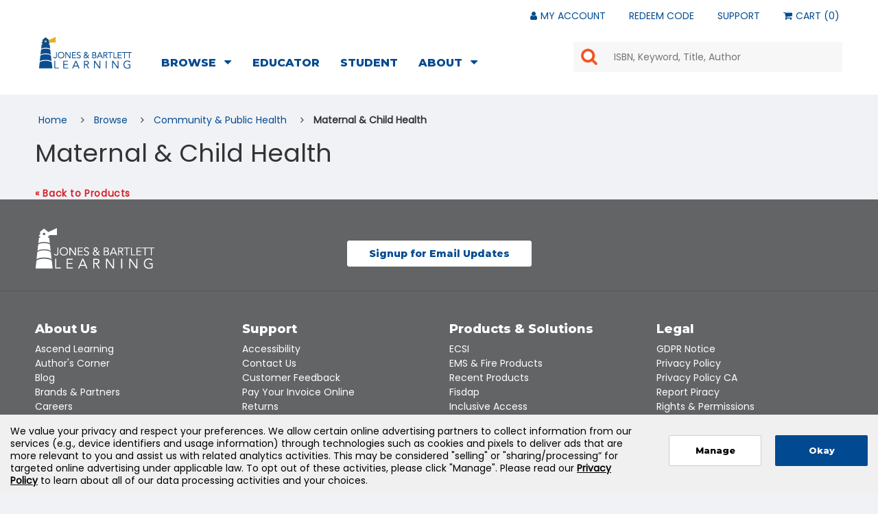

--- FILE ---
content_type: text/css; charset=UTF-8
request_url: https://nexus.ensighten.com/privacy/environments/jbl/prod/ROTW/modal/82b2604ed49e73251aedd1a5b45c1ba3.css
body_size: 1142
content:
.ensCenter {
  text-align: center;
}

#ensModalWrapper {
  border: 1px solid #333;
  position: fixed;
  max-width: 50%;
  display: none;
  box-shadow: 5px 5px 5px grey;
  background-color: #f0f0f0;
  padding: 20px 10px;
  z-index: 9999;
  height: 70%; /* Increased height */
  top: 0%;     /* Optional: adjust vertical position */
  overflow-y: auto; /* Optional: scroll if content overflows */
}

#ensModal {
  font-family: Roboto, "Helvetica Neue", Helvetica, Arial;
  font-size: 18px;
  color: #333;
  padding: 20px;
}

#ensModal input[type="checkbox"] {
  position: absolute !important;
  height: 1px;
  width: 1px;
  overflow: hidden;
  clip: rect(1px, 1px, 1px, 1px);
  white-space: nowrap;
}

#ensModal input[type="checkbox"]:checked ~ .toggle {
  background: #fff;
  left: 36px;
  transition: 0.5s;
}

#ensModal input[type="checkbox"]:checked ~ .switch {
  background: #43a047;
  transition: 0.5s;
}

#ensModal .switch {
  display: block;
  width: 50px;
  height: 15px;
  background: #939393;
  border-radius: 10px;
  position: absolute;
  top: 0;
  transition: 0.5s;
}

#ensModal .toggle {
  height: 17px;
  width: 17px;
  border-radius: 50%;
  background: white;
  position: absolute;
  top: -2px;
  left: -2px;
  box-shadow: 0 1px 2px rgba(0, 0, 0, 0.4);
  transition: 0.5s;
}

#ensModal .card {
  display: inline-block;
  margin: 5px;
  width: 50px;
  height: 20px;
  text-align: center;
  position: relative;
  float: right;
}

.ensToggleRow {
  margin-bottom: 10px;
}

.ensToggleLabel {
  min-height: 24px; 
  margin-right: 5px;
}

.ensButtons {
  clear: both;
  margin-top: 15px;
  float: right;
}

.ensButtons .button {
  display: inline-block;
  position: relative;
  width: 120px;
  height: 32px;
  border-radius: 2px;
  font-size: 0.9em;
  background-color: #fff;
  color: #646464;
  margin-left: 0px;
  margin-bottom: 10px;
}

.ensButtons .button.grey {
  background-color: #eee;
}

.ensButtons .button.blue {
  background-color: #2b5cac;
  color: #fff;
}

.ensButtons .button.raised {
  transition: box-shadow 0.2s cubic-bezier(0.4, 0, 0.2, 1);
  transition-delay: 0.2s;
  box-shadow: 0 2px 5px 0 rgba(0, 0, 0, 0.26);
}

.ensButtons .button.raised:active {
  box-shadow: 0 8px 17px 0 rgba(0, 0, 0, 0.2);
  transition-delay: 0s;
}

#ensSave {
  background-color: #014a91 !important; /* Blue background */
  color: #ffffff;            /* White text */
  border: none;
  font-weight: 500 !important;
}

#ensCancel {
  background-color: #ffffff !important; /* White background */
  color: #000000;            /* Black text */
  border: 1px solid #ccc;
  font-weight: 500 !important;
}

#ensModal .ensTitle {
  margin: 5px;
  width: 95%;
  color: #74736f;
  position: absolute;
  top: -2px;
  left: -5px;
  padding-left: 5%;
  text-align: center;
  font-weight: 700;
}

#ensModal .ensDescription {
  color: #333;
  font-size: 14px;
  padding: 10px;
}

#ensModal .description {
  max-width: 1200px;
  font-size: 12px;
  margin-top: 1px;
  padding: 1px;
  clear: both;

}

#ensModal .defaultDescription {
  max-width: 1200px;
  font-size: 12px;
  margin-top: 1px;
  padding: 1px;
  clear: both;

}

.ensToggleLabel.chevron::before {
  border-style: solid;
  border-width: 2px 2px 0 0;
  content: "";
  display: inline-block;
  height: 8px;
  margin: 0 5px 2px 0;
  position: relative;
  width: 8px;
}

.ensToggleLabel.chevron.right:before {
  transform: rotate(45deg);
}

.ensToggleLabel.chevron.bottom:before {
  margin-left: 2px;
  margin-bottom: 3px;
  transform: rotate(135deg);
}

#ensModal .ensTagsContent {
  display: none;
  padding: 0 0 0 20px;
}

#ensModal .tagContainer {
  color: #676767;
  padding: 7px 0 7px 7px;
  font-size: 15px;
}

.contactInfoLink {
  display: block;
  margin-bottom: 4px;
}

.ensToggleRowWrapper {
  max-height: 400px;
  overflow: auto;
}

.defaultDescription {
  max-width: 600px;
  font-size: 12px;
  margin-top: 15px;
  clear: both;
}
.ensCheckbox[disabled] ~ .toggle, 
.ensCheckbox[disabled] ~ .checked { 
   opacity: .5; 
}

/* Responsive adjustments for smaller screens */
@media (max-width: 998px) {
    .ensButtons #ensCancel {
        margin-left: unset !important;
        margin-right: unset !important;
    }
    #ensModalWrapper {
        max-width: 95% !important;
        height: 75%; /* Increased height */
        top: 1%;     /* Optional: adjust vertical position */
    }    
    .ensButtons .button {
        display: inline-block;
        position: relative;
        width: 120px;
        height: 32px;
        border-radius: 2px;
        font-size: 0.9em;
        background-color: #fff;
        color: #646464;
        text-align: center !important;
        margin-left: 0px !important;
        margin-bottom: 10px !important;
}
    
}




--- FILE ---
content_type: text/css
request_url: https://tags.srv.stackadapt.com/sa.css
body_size: -11
content:
:root {
    --sa-uid: '0-fb7a96e4-398b-50e7-5181-fc37d76621b5';
}

--- FILE ---
content_type: text/javascript
request_url: https://nexus.ensighten.com/jbl/prod/serverComponent.php?namespace=Bootstrapper&staticJsPath=nexus.ensighten.com/jbl/prod/code/&publishedOn=Thu%20Jan%2015%2019:18:11%20GMT%202026&ClientID=2916&PageID=https%3A%2F%2Fwww.jblearning.com%2Fhealth-sciences-professions%2Fhealth%2Fmaternal-child-health%2Fproductdetails%2F%257B%257Bassociatedproduct.sku%257D%257D
body_size: 74
content:

Bootstrapper._serverTime = '2026-01-17 03:02:31'; Bootstrapper._clientIP = '18.218.63.5'; Bootstrapper.callOnPageSpecificCompletion();Bootstrapper.setPageSpecificDataDefinitionIds([]);

--- FILE ---
content_type: text/plain; charset=utf-8
request_url: https://tags.srv.stackadapt.com/saq_pxl?uid=v_t-FhxK4u_1A5-UVm9RJA&is_js=true&landing_url=https%3A%2F%2Fwww.jblearning.com%2Fhealth-sciences-professions%2Fhealth%2Fmaternal-child-health%2Fproductdetails%2F%257B%257Bassociatedproduct.sku%257D%257D&t=&tip=HdP4FcpdcFO_IC7gIBvSdzuD49Wlfrdf1XChk2Ccsm4&host=https%3A%2F%2Fwww.jblearning.com&sa_conv_data_pageview=%2Fhealth-sciences-professions%2Fhealth%2Fmaternal-child-health%2Fproductdetails%2F%257B%257Bassociatedproduct.sku%257D%257D&l_src=&l_src_d=&u_src=&u_src_d=&shop=false&sa-user-id-v3=s%253AAQAKIAIlHLaXrCvIMH8RRwkzd_HKq5Tq2mJ8odreD83uJMgyELcBGAQgyferywYwAToE_kXKCEIE3BS0Zw.w43Rbju1NmoqYwmc2GaifZ%252BDS%252BySNy0y7bJApkbDGuw&sa-user-id-v2=s%253A-3qW5DmLUOdRgfw312YhtRLaPwU.MBWdg%252BFuUbj8BzJw27VQv76UfSWX469W2F1aL%252B%252FnJLg&sa-user-id=s%253A0-fb7a96e4-398b-50e7-5181-fc37d76621b5.0BFPFnTyv3t8b1Q0%252BdF4hjCX4Bb7ZdSwbnj3d%252BDGlbQ
body_size: 19
content:
{"conversion_tracker_uids":null,"retargeting_tracker_uids":["Qosrpe304LJsu87QjLiMVl"],"lookalike_tracker_uids":null}